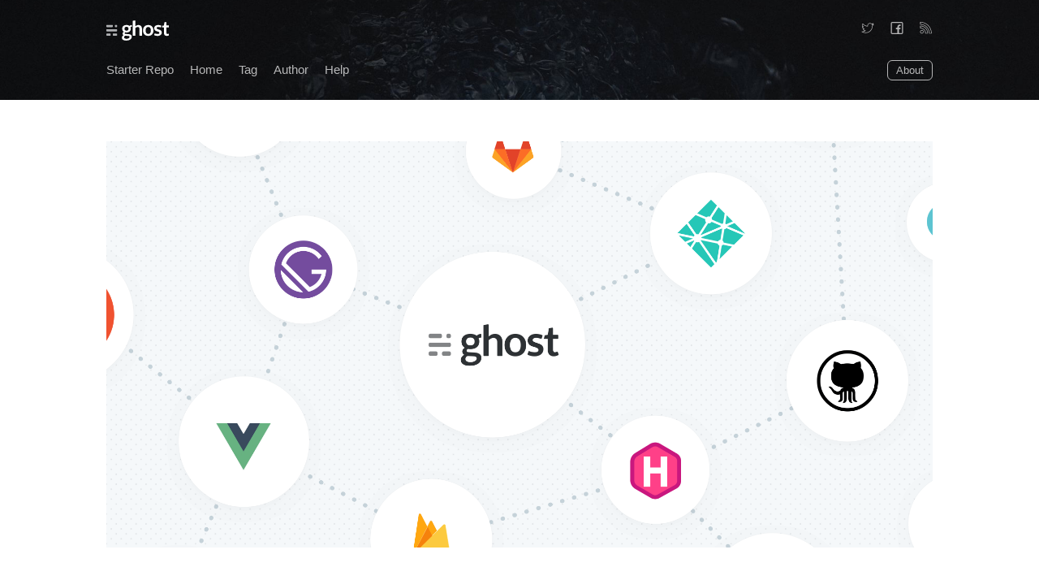

--- FILE ---
content_type: text/html; charset=UTF-8
request_url: https://eleventy.ghost.org/about/
body_size: 10824
content:
<!DOCTYPE html><html lang="en" class="no-js"><head><title>About Ghost + Eleventy – Eleventy &amp; Ghost</title><meta name="description" content="Thoughts, stories and JAMstack"><meta name="robots" content="index,follow"><meta name="generator" content="Eleventy"><meta name="viewport" content="width=device-width,initial-scale=1,shrink-to-fit=no"><link rel="shortcut icon" type="image/png" href="https://eleventy.ghost.io/content/images/size/w256h256/2019/07/2a5Rh0-ghost.png"><meta name="twitter:site" content="@ghost"><meta name="twitter:creator" content="@ghost"><meta name="twitter:card" content="summary_large_image"><meta name="twitter:url" content="https://eleventy.ghost.org/about/"><meta name="twitter:title" content="About Ghost + Eleventy – Eleventy &amp; Ghost"><meta name="twitter:description" content="Use Ghost as a completely decoupled headless CMS and bring your own front-end
written in Eleventy [https://11ty.io].

Build an API driven static-site
There has been a lot of progress around static site generators, front end
frameworks and API-centric infrastructure in recent years, which has generated
some very cool products, like Eleventy. Since Ghost allows you to completely
replace its default Handlebars theme layer in favour of a front-end framework,
you can use Gatsby to build your site sta"><meta name="twitter:image" content="https://eleventy.ghost.io/content/images/2019/07/ghost-headless-feature-image.png"><link rel="author" href="https://ghost.org"><link rel="publisher" href="https://eleventy.ghost.org"><meta itemprop="name" content="About Ghost + Eleventy – Eleventy &amp; Ghost"><meta itemprop="description" content="Use Ghost as a completely decoupled headless CMS and bring your own front-end
written in Eleventy [https://11ty.io].

Build an API driven static-site
There has been a lot of progress around static site generators, front end
frameworks and API-centric infrastructure in recent years, which has generated
some very cool products, like Eleventy. Since Ghost allows you to completely
replace its default Handlebars theme layer in favour of a front-end framework,
you can use Gatsby to build your site sta"><meta itemprop="image" content="https://eleventy.ghost.io/content/images/2019/07/ghost-headless-feature-image.png"><meta property="og:url" content="https://eleventy.ghost.org/about/"><meta property="og:type" content="website"><meta property="og:title" content="About Ghost + Eleventy – Eleventy &amp; Ghost"><meta property="og:image" content="https://eleventy.ghost.io/content/images/2019/07/ghost-headless-feature-image.png"><meta property="og:description" content="Use Ghost as a completely decoupled headless CMS and bring your own front-end
written in Eleventy [https://11ty.io].

Build an API driven static-site
There has been a lot of progress around static site generators, front end
frameworks and API-centric infrastructure in recent years, which has generated
some very cool products, like Eleventy. Since Ghost allows you to completely
replace its default Handlebars theme layer in favour of a front-end framework,
you can use Gatsby to build your site sta"><meta property="og:site_name" content="Eleventy &amp; Ghost"><meta property="og:locale" content="en"><meta property="article:author" content="https://eleventy.ghost.org"><style>:root{--color-primary:#3eb0ef;--color-base:#15171a;--color-secondary:#5b7a81;--color-border:#c7d5d8;--color-bg:#f5f5f5;--font-sans-serif:-apple-system,BlinkMacSystemFont,"Segoe UI","Roboto","Oxygen","Ubuntu","Cantarell","Fira Sans","Droid Sans","Helvetica Neue",sans-serif;--font-serif:Georgia,Times,serif;--font-mono:Menlo,Courier,monospace;--font-light:100;--font-normal:400;--font-bold:700;--font-heavy:800;--height:4rem;--margin:2rem;--radius:0.6rem}a,abbr,acronym,address,applet,article,aside,audio,big,blockquote,body,canvas,caption,cite,code,dd,del,details,dfn,div,dl,dt,em,embed,fieldset,figcaption,figure,footer,form,h1,h2,h3,h4,h5,h6,header,hgroup,html,iframe,img,ins,kbd,label,legend,li,mark,menu,nav,object,ol,output,p,pre,q,ruby,s,samp,section,small,span,strike,strong,sub,summary,sup,table,tbody,td,tfoot,th,thead,time,tr,tt,ul,var,video{margin:0;padding:0;border:0;font:inherit;font-size:100%;vertical-align:baseline}body{line-height:1}ol,ul{list-style:none}blockquote,q{quotes:none}blockquote:after,blockquote:before,q:after,q:before{content:"";content:none}table{border-spacing:0;border-collapse:collapse}img{max-width:100%;height:auto}html{box-sizing:border-box;font-family:sans-serif;-ms-text-size-adjust:100%;-webkit-text-size-adjust:100%}*,:after,:before{box-sizing:inherit}a{background-color:transparent}a:active,a:hover{outline:0}b,strong{font-weight:700}dfn,em,i{font-style:italic}h1{margin:.67em 0;font-size:2em}small{font-size:80%}sub,sup{position:relative;font-size:75%;line-height:0;vertical-align:baseline}sup{top:-.5em}sub{bottom:-.25em}img{border:0}svg:not(:root){overflow:hidden}mark{background-color:#fdffb6}code,kbd,pre,samp{font-family:monospace,monospace;font-size:1em}button,input,optgroup,select,textarea{margin:0;color:inherit;font:inherit}button{overflow:visible;border:none}button,select{text-transform:none}button,html input[type=button],input[type=reset],input[type=submit]{cursor:pointer;-webkit-appearance:button}button[disabled],html input[disabled]{cursor:default}button::-moz-focus-inner,input::-moz-focus-inner{padding:0;border:0}input{line-height:normal}input:focus{outline:0}input[type=checkbox],input[type=radio]{box-sizing:border-box;padding:0}input[type=number]::-webkit-inner-spin-button,input[type=number]::-webkit-outer-spin-button{height:auto}input[type=search]{box-sizing:content-box;-webkit-appearance:textfield}input[type=search]::-webkit-search-cancel-button,input[type=search]::-webkit-search-decoration{-webkit-appearance:none}legend{padding:0;border:0}textarea{overflow:auto}table{border-spacing:0;border-collapse:collapse}td,th{padding:0}html{overflow-x:hidden;overflow-y:scroll;font-size:62.5%;background:var(--color-base);-webkit-tap-highlight-color:transparent}body{overflow-x:hidden;color:#3c484e;font-family:-apple-system,BlinkMacSystemFont,"Segoe UI",Roboto,Oxygen,Ubuntu,Cantarell,"Open Sans","Helvetica Neue",sans-serif;font-size:1.5rem;line-height:1.6em;font-weight:400;font-style:normal;letter-spacing:0;text-rendering:optimizeLegibility;background:#fff;-webkit-font-smoothing:antialiased;-moz-osx-font-smoothing:grayscale;-moz-font-feature-settings:"liga" on}::selection{text-shadow:none;background:#cbeafb}hr{position:relative;display:block;width:100%;margin:1.8em 0 2.4em;padding:0;height:1px;border:0;border-top:1px solid #e3e9ed}audio,canvas,iframe,img,svg,video{vertical-align:middle}fieldset{margin:0;padding:0;border:0}textarea{resize:vertical}blockquote,dl,ol,p,ul{margin:0 0 1.5em 0}ol,ul{padding-left:1.3em;padding-right:1.5em}ol ol,ol ul,ul ol,ul ul{margin:.5em 0 1em}ul{list-style:disc}ol{list-style:decimal}ol,ul{max-width:100%}li{margin:.5em 0;padding-left:.3em;line-height:1.6em}dt{float:left;margin:0 20px 0 0;width:120px;font-weight:500;text-align:right}dd{margin:0 0 5px 0;text-align:left}blockquote{margin:.3em 0 1.8em;padding:0 1.6em 0 1.6em;border-left:#cbeafb .5em solid}blockquote p{margin:.8em 0;font-size:1.2em;font-weight:300}blockquote small{display:inline-block;margin:.8em 0 .8em 1.5em;font-size:.9em;opacity:.8}blockquote small:before{content:"\2014 \00A0"}blockquote cite{font-weight:700}blockquote cite a{font-weight:400}a{color:#26a8ed;text-decoration:none}a:hover{text-decoration:underline}h1,h2,h3,h4,h5,h6{margin-top:0;color:var(--color-base);line-height:1.15;font-weight:700;text-rendering:optimizeLegibility}h1{margin:0 0 .5em 0;font-size:4rem;font-weight:700}@media (max-width:500px){h1{font-size:2rem}}h2{margin:1.5em 0 .5em 0;font-size:2rem}@media (max-width:500px){h2{font-size:1.8rem}}h3{margin:1.5em 0 .5em 0;font-size:1.8rem;font-weight:500}@media (max-width:500px){h3{font-size:1.7rem}}h4{margin:1.5em 0 .5em 0;font-size:1.6rem;font-weight:500}h5{margin:1.5em 0 .5em 0;font-size:1.4rem;font-weight:500}h6{margin:1.5em 0 .5em 0;font-size:1.4rem;font-weight:500}.viewport{display:flex;flex-direction:column;justify-content:space-between;min-height:100vh}.container{max-width:1120px;margin:0 auto;padding:0 4vw}.content{margin:0 auto;font-size:2rem;line-height:1.7em}.content-body{display:flex;flex-direction:column;font-family:var(--font-serif)}.post-full-content{max-width:720px;margin:0 auto;background:#fff}.post-full-content figcaption{margin:1em 3em 0;font-size:55%;line-height:1.6em;text-align:center;font-weight:400}.post-feature-image img{margin:0 0 3vw;width:100%;height:500px;object-fit:cover}.content-body h1,.content-body h2,.content-body h3,.content-body h4,.content-body h5,.content-body h6{font-family:var(--font-sans-serif)}.content-body h1{margin:1em 0 .5em 0;font-size:3.4rem;font-weight:700}@media (max-width:500px){.content-body h1{font-size:2.8rem}}.content-title{margin:0 0 .8em;font-size:5rem}@media (max-width:500px){.content-title{margin:.8em 0;font-size:3.4rem}.content{font-size:1.8rem}}.content-body h2{margin:.8em 0 .4em 0;font-size:3.2rem;font-weight:700}@media (max-width:500px){.content-body h2{font-size:2.6rem}}.content-body h3{margin:.5em 0 .2em 0;font-size:2.8rem;font-weight:700}@media (max-width:500px){.content-body h3{font-size:2.2rem}}.content-body h4{margin:.5em 0 .2em 0;font-size:2.4rem;font-weight:700}@media (max-width:500px){.content-body h4{font-size:2.2rem}}.content-body h5{display:block;margin:.5em 0;padding:1em 0 1.5em;border:0;font-family:Georgia,serif;color:var(--color-primary);font-style:italic;font-size:3.2rem;line-height:1.35em;text-align:center}.content-body h6{margin:.5em 0 .2em 0;font-size:2rem;font-weight:700}.content-body figure{margin:.4em 0 1.6em;font-size:2.8rem;font-weight:700}.content-body pre{margin:.4em 0 1.8em;font-size:1.6rem;line-height:1.4em;white-space:pre-wrap;padding:20px;background:var(--color-base);color:#fff;border-radius:12px}.site-head{padding-top:20px;padding-bottom:20px;color:#fff;background:var(--color-base);background-position:center;background-size:cover}.site-nav-item{display:inline-block;padding:5px 10px;color:#fff;opacity:.7}.site-nav-item:hover{text-decoration:none;opacity:1}.site-nav-right .site-nav-button{margin-left:.3rem}.site-nav-icon{height:15px;margin:-5px 0 0;vertical-align:baseline}.site-logo{height:25px}.site-mast{display:flex;align-items:center;justify-content:space-between}.site-mast-right{display:flex;align-items:center}.site-mast-right .site-nav-item:last-child{padding-right:0}.site-banner{max-width:80%;margin:0 auto;padding:10vw 0;text-align:center}.site-banner-title{margin:0;padding:0;color:#fff;font-size:4rem;line-height:1.3em}.site-banner-desc{margin:5px 0 0 0;padding:0;font-size:2.4rem;line-height:1.3em;opacity:.7}.site-nav{display:flex;align-items:center;justify-content:space-between;margin:15px 0 0 0}.site-nav-left{margin:0 20px 0 -10px}.site-nav-button{display:inline-block;padding:5px 10px;border:#fff 1px solid;color:#fff;font-size:1.3rem;line-height:1em;border-radius:var(--radius);opacity:.7}.site-nav-button:hover{text-decoration:none}.site-main{padding:4vw 0}.post-feed{display:grid;justify-content:space-between;grid-gap:30px;grid-template-columns:1fr 1fr 1fr}@media (max-width:980px){.post-feed{grid-template-columns:1fr 1fr}}@media (max-width:680px){.post-feed{grid-template-columns:1fr}}.post-card{color:inherit;text-decoration:none}.post-card:hover{text-decoration:none}.post-card-header{display:flex;flex-direction:column}.post-card-tags{margin:0 0 5px 0;font-size:1.4rem;line-height:1.15em;color:var(--color-secondary)}.post-card-title{margin:0 0 10px 0;padding:0}.post-card-excerpt{font-size:1.6rem;line-height:1.55em}.post-card-image{margin:0 0 10px 0;width:auto;height:200px;background:var(--color-secondary) no-repeat center center;background-size:cover;object-fit:cover}.post-card-footer{display:flex;align-items:center;justify-content:space-between;margin:10px 0 0 0;color:var(--color-secondary)}.post-card-footer-left{display:flex;align-items:center}.post-card-footer-right{display:flex;flex-direction:column}.post-card-avatar{width:30px;height:30px;margin:0 7px 0 0;border-radius:100%;display:flex;align-items:center;justify-content:center}.post-card-avatar .author-profile-image{display:block;width:100%;background:var(--color-secondary);border-radius:100%;object-fit:cover}.post-card-avatar .default-avatar{width:26px}.tag-header{max-width:690px;margin:0 0 4vw}.tag-header h1{margin:0 0 1rem 0}.tag-header p{margin:0;color:var(--color-secondary);font-size:2.2rem;line-height:1.3em}@media (max-width:500px){.tag-header{border-bottom:var(--color-bg) 1px solid;padding-bottom:4vw}.tag-header p{font-size:1.7rem}}.author-header{display:flex;justify-content:space-between;margin:0 0 4vw}.author-header h1{margin:0 0 1rem 0}.author-header p{margin:0;color:var(--color-secondary);font-size:2.2rem;line-height:1.3em}.author-header-image{flex:0 0 auto;margin:0 0 0 4vw;height:120px;width:120px;border-radius:100%;overflow:hidden}.author-header-meta{display:flex;margin:1rem 0 0 0}.author-header-item{display:block;padding:2px 10px}.author-header-item:first-child{padding-left:0}@media (max-width:500px){.author-header{border-bottom:var(--color-bg) 1px solid;padding-bottom:4vw}.author-header p{font-size:1.7rem}.author-header-image{height:80px;width:80px}}.pagination{position:relative;display:flex;justify-content:space-between;align-items:center;margin:4vw 0 0}.pagination a{display:inline-block;padding:10px 15px;border:var(--color-border) 1px solid;color:var(--color-secondary);text-decoration:none;font-size:1.4rem;line-height:1em;border-radius:var(--radius)}.pagination-location{position:absolute;left:50%;width:100px;margin-left:-50px;text-align:center;color:var(--color-secondary);font-size:1.3rem}.pagination span{color:var(--color-secondary);opacity:.8}.site-foot{padding:20px 0 40px 0;color:rgba(255,255,255,.7);font-size:1.3rem;background:var(--color-base)}.site-foot-nav{display:flex;align-items:center;justify-content:space-between}.site-foot-nav a{color:rgba(255,255,255,.7)}.site-foot-nav a:hover{text-decoration:none;color:#fff}.site-foot-nav-right a{display:inline-block;padding:2px 5px}.site-foot-nav-right a:last-child{padding-right:0}.kg-bookmark-card{width:100%;margin-top:0}.kg-bookmark-container{display:flex;min-height:148px;color:var(--color-base);font-family:var(--font-sans-serif);text-decoration:none;border-radius:3px;box-shadow:0 2px 5px -1px rgba(0,0,0,.15),0 0 1px rgba(0,0,0,.09)}.kg-bookmark-container:hover{color:var(--color-base);text-decoration:none;box-shadow:0 2px 5px -1px rgba(0,0,0,.15),0 0 1px rgba(0,0,0,.09)}.kg-bookmark-content{flex-grow:1;display:flex;flex-direction:column;justify-content:flex-start;align-items:flex-start;padding:20px}.kg-bookmark-title{color:color(var(--color-secondary) l(-30%));font-size:1.6rem;line-height:1.5em;font-weight:600;transition:color .2s ease-in-out}.kg-bookmark-container:hover .kg-bookmark-title{color:var(--color-primary)}.kg-bookmark-description{display:-webkit-box;overflow-y:hidden;margin-top:12px;max-height:48px;color:color(var(--color-secondary) l(-10%));font-size:1.5rem;line-height:1.5em;font-weight:400;-webkit-line-clamp:2;-webkit-box-orient:vertical}.kg-bookmark-thumbnail{position:relative;min-width:33%;max-height:100%}.kg-bookmark-thumbnail img{position:absolute;top:0;left:0;width:100%;height:100%;border-radius:0 3px 3px 0;object-fit:cover}.kg-bookmark-metadata{display:flex;flex-wrap:wrap;align-items:center;margin-top:14px;color:color(var(--color-secondary) l(-10%));font-size:1.5rem;font-weight:400}.kg-bookmark-icon{margin-right:8px;width:22px;height:22px}.kg-bookmark-author{line-height:1.5em}.kg-bookmark-author:after{content:"•";margin:0 6px}.kg-bookmark-publisher{overflow:hidden;max-width:240px;line-height:1.5em;text-overflow:ellipsis;white-space:nowrap}.kg-gallery-container{display:flex;flex-direction:column;max-width:1040px;width:100%}.kg-gallery-row{display:flex;flex-direction:row;justify-content:center}.kg-gallery-image img{display:block;margin:0;width:100%;height:100%}.kg-gallery-row:not(:first-of-type){margin:.75em 0 0 0}.kg-gallery-image:not(:first-of-type){margin:0 0 0 .75em}.kg-gallery-card+.kg-gallery-card,.kg-gallery-card+.kg-image-card.kg-width-wide,.kg-image-card.kg-width-wide+.kg-gallery-card,.kg-image-card.kg-width-wide+.kg-image-card.kg-width-wide{margin:-2.25em 0 3em}</style><script>document.documentElement.classList.remove('no-js');</script></head><body><svg xmlns="http://www.w3.org/2000/svg" style="height:0;position:absolute" xmlns:xlink="http://www.w3.org/1999/xlink"><symbol id="facebook" viewBox="0 0 512 512"><path fill="#fff" d="M452 0H60C26.916 0 0 26.916 0 60v392c0 33.084 26.916 60 60 60h392c33.084 0 60-26.916 60-60V60c0-33.084-26.916-60-60-60zm20 452c0 11.028-8.972 20-20 20H338V309h61.79L410 247h-72v-43c0-16.975 13.025-30 30-30h41v-62h-41c-50.923 0-91.978 41.25-91.978 92.174V247H216v62h60.022v163H60c-11.028 0-20-8.972-20-20V60c0-11.028 8.972-20 20-20h392c11.028 0 20 8.972 20 20v392z"></path></symbol><symbol id="rss" viewBox="0 0 643 643"><path fill="#fff" d="M93.299 613.7c-50.798 0-92.117-41.348-92.117-92.117 0-50.827 41.319-92.174 92.117-92.174s92.117 41.376 92.117 92.174c.028 50.77-41.319 92.117-92.117 92.117zm0-155.507c-34.894 0-63.304 28.439-63.304 63.39 0 34.922 28.41 63.304 63.304 63.304 34.893 0 63.303-28.382 63.303-63.304.029-34.95-28.381-63.39-63.303-63.39z"></path><path fill="#fff" d="M400.537 614.306h-112.2c-7.952 0-14.407-6.454-14.407-14.407 0-69.585-26.883-134.905-75.664-183.945C149.514 366.998 84.654 340 15.704 340c-7.953 0-14.407-6.454-14.407-14.406V213.336c0-7.953 6.454-14.407 14.407-14.407 220.165 0 399.27 179.883 399.27 400.969-.03 7.982-6.455 14.408-14.437 14.408zm-98.139-28.814h83.473c-7.376-193.743-162.912-349.999-355.79-357.461v83.531c71.285 3.486 137.787 33.021 188.585 84.078 50.828 51.086 80.246 118.048 83.732 189.852z"></path><path fill="#fff" d="M598.775 614.363H486.604c-7.952 0-14.406-6.454-14.406-14.407 0-253.04-204.721-458.942-456.378-458.942-7.953 0-14.407-6.454-14.407-14.407v-112.2C1.412 6.455 7.866 0 15.819 0c329.397 0 597.363 269.147 597.363 599.956a14.375 14.375 0 0 1-14.407 14.407zm-97.966-28.813h83.387C576.675 282.085 332.307 36.593 30.226 28.987v83.444c256.124 7.549 463.12 215.64 470.583 473.119z"></path></symbol><symbol id="twitter" viewBox="0 0 612.002 612.002"><path fill="#fff" d="M197.553 557.219c-68.018 0-134.159-19.371-191.294-56.047-5.333-3.428-7.591-10.066-5.469-16.051 2.122-5.986 8.189-9.795 14.42-8.896 47.912 5.576 97.919-4.164 139.873-28.16-41.491-12.461-75.228-44.594-88.859-87.199a13.57 13.57 0 0 1 2.802-13.195 13.736 13.736 0 0 1 7.346-4.244c-32.404-24.678-52.864-63.639-52.864-106.436 0-4.816 2.558-10.012 6.72-12.461 4.163-2.449 9.305-3.21 13.495-.925a67.034 67.034 0 0 0 3.646 1.932c-14.719-21.739-22.881-47.749-22.881-74.902 0-23.562 6.23-46.796 18.093-67.147 2.231-3.863 6.23-6.366 10.692-6.72a13.734 13.734 0 0 1 11.59 4.952c55.04 67.501 134.703 110.298 220.624 119.086a135.305 135.305 0 0 1-.571-12.434c0-73.65 59.937-133.588 133.587-133.588 34.199 0 67.311 13.25 92.015 36.648 22.719-5.197 44.484-13.93 64.808-25.983a13.737 13.737 0 0 1 15.399 1.061c4.408 3.537 6.204 9.414 4.489 14.801a132.455 132.455 0 0 1-18.99 37.519 214.647 214.647 0 0 0 16.678-6.584c5.469-2.503 12.025-.979 15.916 3.7 3.891 4.625 4.245 11.291.898 16.324-15.808 23.562-35.07 44.103-57.299 61.162.082 2.938.109 5.904.109 8.842.001 174.453-132.798 354.945-354.973 354.945zm-128.69-53.543c40.458 17.33 84.125 26.336 128.69 26.336 205.17 0 327.766-166.645 327.766-327.765 0-4.979-.136-9.985-.326-14.964a13.59 13.59 0 0 1 5.632-11.59 228.226 228.226 0 0 0 27.507-23.371 255.254 255.254 0 0 1-26.99 4.707c-6.312.898-12.406-2.993-14.501-9.087-2.068-6.067.381-12.76 5.877-16.08a107.521 107.521 0 0 0 28.051-24.296c-13.577 5.197-27.562 9.25-41.845 12.025-4.571.953-9.333-.571-12.543-4.026-20.024-21.331-48.348-33.574-77.677-33.574-58.659 0-106.38 47.721-106.38 106.38 0 8.135.925 16.324 2.774 24.269a13.662 13.662 0 0 1-2.829 11.808c-2.721 3.265-6.829 5.523-11.101 4.843-92.858-4.68-180.33-45.953-243.179-114.189a106.518 106.518 0 0 0-6.094 35.533c0 35.696 17.685 68.753 47.286 88.533a13.578 13.578 0 0 1 5.414 15.454c-1.85 5.768-7.591 9.25-13.358 9.468a133.043 133.043 0 0 1-38.172-6.856c8.407 42.144 40.811 75.555 83.146 84.07 6.203 1.252 10.719 6.557 10.91 12.869.218 6.285-3.917 11.916-9.985 13.604-11.726 3.184-24.051 4.979-36.104 4.734 18.229 32.24 52.456 53.217 90.655 53.979 5.741.109 10.801 3.863 12.624 9.305s0 11.482-4.517 15.02c-38.226 29.953-83.01 47.964-130.731 52.861z"></path></symbol><symbol id="link" viewBox="0 0 16 16"><path d="M5.86 12.7l-.81.8c-.7.7-1.84.7-2.54 0a1.75 1.75 0 0 1 0-2.5l2.98-2.96c.61-.61 1.77-1.52 2.62-.68a1 1 0 1 0 1.4-1.4c-1.44-1.43-3.57-1.17-5.42.67L1.1 9.6a3.72 3.72 0 0 0 0 5.32 3.78 3.78 0 0 0 5.34 0l.8-.8a1 1 0 1 0-1.39-1.42zm9.03-11.5c-1.55-1.53-3.7-1.6-5.14-.19l-1 1a1 1 0 1 0 1.39 1.41l1-1c.75-.74 1.72-.43 2.35.2a1.75 1.75 0 0 1 0 2.5l-3.17 3.15c-1.46 1.45-2.14.77-2.43.48a1 1 0 0 0-1.4 1.4c.67.67 1.43 1 2.23 1 .98 0 2.01-.5 3-1.47l3.17-3.15a3.72 3.72 0 0 0 0-5.32z"></path></symbol><symbol id="nav" viewBox="0 0 16 11"><path d="M0 12h16v-2H0v2zm0-5h16V5H0v2zm0-7v2h16V0H0z"></path></symbol></svg><div class="viewport"><div class="viewport-top"><header class="site-head" style="background-image:url(https://static.ghost.org/v1.0.0/images/blog-cover.jpg)"><div class="container"><div class="site-mast"><div class="site-mast-left"><a href="https://eleventy.ghost.org"><img class="site-logo lazyload" src="[data-uri]" alt="Eleventy &amp; Ghost" data-src="/assets/images/25eUlP-ghost-logo.svg"></a></div><div class="site-mast-right"><a href="https://twitter.com/ghost" class="site-nav-item" target="_blank" rel="noopener noreferrer"><svg width="16" height="16" class="site-nav-icon site-nav-icon--twitter" role="img" aria-labelledby="twitter-title"><title id="twitter-title">twitter</title><use xlink:href="#twitter" fill="currentColor"></use></svg> </a><a href="https://www.facebook.com/ghost" class="site-nav-item" target="_blank" rel="noopener noreferrer"><svg width="16" height="16" class="site-nav-icon site-nav-icon--facebook" role="img" aria-labelledby="facebook-title"><title id="facebook-title">facebook</title><use xlink:href="#facebook" fill="currentColor"></use></svg> </a><a class="site-nav-item" href="https://feedly.com/i/subscription/feed/https://eleventy.ghost.org/feed.xml" target="_blank" rel="noopener noreferrer"><svg width="16" height="16" class="site-nav-icon site-nav-icon--rss" role="img" aria-labelledby="rss-title"><title id="rss-title">rss</title><use xlink:href="#rss" fill="currentColor"></use></svg></a></div></div><nav class="site-nav"><div class="site-nav-left"><a class="site-nav-item" href="https://github.com/TryGhost/eleventy-starter-ghost">Starter Repo </a><a class="site-nav-item" href="/">Home </a><a class="site-nav-item" href="/tag/getting-started/">Tag </a><a class="site-nav-item" href="/author/ghost/">Author </a><a class="site-nav-item" href="https://docs.ghost.org">Help</a></div><div class="site-nav-right"><a aria-current="page" class="site-nav-button" href="/about/">About</a></div></nav></div></header><main class="site-main"><div class="container"><article class="content"><figure class="post-feature-image"><img src="[data-uri]" alt="About Ghost + Eleventy" data-src="/assets/images/ZLXECI-ghost-headless-feature-image.png" class="lazyload" width="4000" height="2200"></figure><section class="post-full-content"><h1 class="content-title">About Ghost + Eleventy</h1><section class="content-body load-external-scripts"><p>Use Ghost as a completely decoupled headless CMS and bring your own front-end written in <a href="https://11ty.io/?ref=eleventy.ghost.io">Eleventy</a>.</p><h3 id="build-an-api-driven-static-site">Build an API driven static-site</h3><p>There has been a lot of progress around static site generators, front end frameworks and API-centric infrastructure in recent years, which has generated some very cool products, like Eleventy. Since Ghost allows you to completely replace its default Handlebars theme layer in favour of a front-end framework, you can use Gatsby to build your site statically from the Ghost API.</p><figure class="kg-card kg-image-card"><img src="[data-uri]" class="kg-image lazyload" alt="" loading="lazy" data-src="/assets/images/ZbTmgr-headless-ghost.png" width="1524" height="1148"></figure><h2 id="the-headless-cms-revolution"><strong><strong>The headless-cms revolution</strong></strong></h2><p>Using a static site generator usually involves storing Markdown files locally in the code repository. This would involve using a code editor to write content and a GIT workflow to publish - which works fine for small sites or developers. However, it's not ideal for professional publishers that need to scale. This is where a headless CMS comes in!</p><p>Instead, you can use Ghost for authoring, and then build out your front-end in Eleventy to pull content from the Ghost API. This provides several benefits for publishers:</p><ul><li>Developers can use their preferred stack</li><li>Writers have their preferred editor &amp; content management</li><li>Performance is the maximum possible</li><li>Security is the maximum possible</li><li>Your site will be extremely scalable</li></ul><p>Building sites in this way has become known as the <a href="https://jamstack.org/?ref=eleventy.ghost.io">JAMstack</a> - (as in <strong><strong>J</strong></strong>avaScript, <strong><strong>A</strong></strong>PIs, <strong><strong>M</strong></strong>arkup). When you look at the bigger picture of <a href="https://www.gatsbyjs.org/blog/2018-10-04-journey-to-the-content-mesh/?ref=eleventy.ghost.io">the content mesh</a>, it really starts to feel like an inevitable future for building websites.</p><h2 id="official-netlify-support"><strong><strong>Official Netlify Support</strong></strong></h2><p>Deploying a static site with Eleventy and Ghost should be easy - so we've partnered with Netlify, which we also use for Ghost Docs:</p><h3 id="-netlify-integration-for-ghost"><strong><strong>⚡<a href="https://docs.ghost.org/integrations/netlify/?ref=eleventy.ghost.io">Netlify integration for Ghost</a></strong></strong></h3><p>The official integration guide for Netlify &nbsp;explains how to set up outgoing webhooks in Ghost to trigger a site rebuild on Netlify. This means that any time you publish, update or remove any content in Ghost, the front end will update.</p><h2 id="future-proof-publishing"><strong><strong>Future-proof publishing</strong></strong></h2><p>Converging disparate technologies under a single front-end centralises otherwise decentralised services in a way which caters predominantly to the needs of the site owner, rather than the platform and fosters flexibility and scalability.</p><figure class="kg-card kg-image-card"><img src="[data-uri]" class="kg-image lazyload" alt="" loading="lazy" data-src="/assets/images/Z199ixU-ghost-jamstack.png" width="2004" height="2188"></figure><p>No more platform-specific plugins and extensions. Just one front-end, and many APIs; all connected together and served as a single site bundle with Eleventy!</p></section></section></article></div></main></div><div class="viewport-bottom"><footer class="site-foot"><div class="site-foot-nav container"><div class="site-foot-nav-left"><a aria-current="page" class="" href="/">Eleventy &amp; Ghost </a>© 2020 – Published with <a class="site-foot-nav-item" href="https://ghost.org" target="_blank" rel="noopener noreferrer">Ghost</a></div><div class="site-foot-nav-right"><a aria-current="page" class="site-foot-nav-item" href="/about/">About</a></div></div></footer></div></div><script>
            (function (selector, src, preferNativeLazyLoad) {
  var images = document.querySelectorAll(selector);
  var numImages = images.length;

  if (numImages > 0) {
    if (preferNativeLazyLoad && 'loading' in HTMLImageElement.prototype) {
      for (var i = 0; i < numImages; i++) {
        var keys = ['src', 'srcset'];

        for (var j = 0; j < keys.length; j++) {
          if (images[i].hasAttribute('data-' + keys[j])) {
            var value = images[i].getAttribute('data-' + keys[j]);
            images[i].setAttribute(keys[j], value);
          }
        }
      }

      return;
    }

    var script = document.createElement('script');
    script.async = true;
    script.src = src;
    document.body.appendChild(script);
  }
})(
              'img',
              'https://cdn.jsdelivr.net/npm/lazysizes@5/lazysizes.min.js',
              false
            );
          </script></body></html>